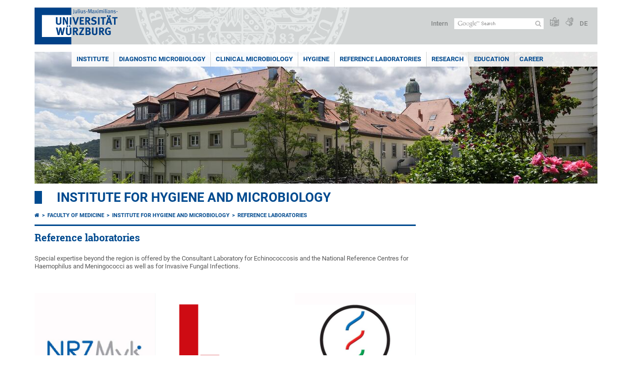

--- FILE ---
content_type: text/html; charset=utf-8
request_url: https://www.hygiene.uni-wuerzburg.de/en/reference-laboratories/
body_size: 8612
content:
<!DOCTYPE html>
<html dir="ltr" lang="en">
<head>

<meta charset="utf-8">
<!-- 
	This website is powered by TYPO3 - inspiring people to share!
	TYPO3 is a free open source Content Management Framework initially created by Kasper Skaarhoj and licensed under GNU/GPL.
	TYPO3 is copyright 1998-2026 of Kasper Skaarhoj. Extensions are copyright of their respective owners.
	Information and contribution at https://typo3.org/
-->



<title>Reference laboratories - </title>
<meta http-equiv="x-ua-compatible" content="IE=edge" />
<meta name="generator" content="TYPO3 CMS" />
<meta name="viewport" content="width=device-width, initial-scale=1.0" />
<meta name="twitter:card" content="summary" />
<meta name="date" content="2023-12-08" />


<link rel="stylesheet" href="/typo3temp/assets/compressed/merged-4b37a4b28e2011f9d17d18f413625de8-a90861707536465aaacbf512ee3ae60e.css.gzip?1765952950" media="all">
<link rel="stylesheet" href="/typo3temp/assets/compressed/merged-bd468f30b20fb3c6f9b7630b03866698-2c918c4544e4cf419b5aec44df6138a5.css.gzip?1701247136" media="screen">
<link rel="stylesheet" href="/typo3temp/assets/compressed/merged-21d7f4fc9e3c117c006b7a474b70d346-67702bc64d7a3ad4028482a349dab7c5.css.gzip?1701247136" media="print">



<script src="/typo3temp/assets/compressed/merged-cbc3b9cee04d0b5ce1db5b83afe78ea0-0d2b905a0f6ee977d2e028a16261b062.js.gzip?1701247136"></script>


<link rel="apple-touch-icon" sizes="180x180" href="/typo3conf/ext/uw_sitepackage/Resources/Public/Images/Favicons/apple-touch-icon.png">
        <link rel="icon" type="image/png" sizes="32x32" href="/typo3conf/ext/uw_sitepackage/Resources/Public/Images/Favicons/favicon-32x32.png">
        <link rel="icon" type="image/png" sizes="16x16" href="/typo3conf/ext/uw_sitepackage/Resources/Public/Images/Favicons/favicon-16x16.png">
        <link rel="manifest" href="/typo3conf/ext/uw_sitepackage/Resources/Public/Images/Favicons/manifest.json">
        <link rel="mask-icon" href="/typo3conf/ext/uw_sitepackage/Resources/Public/Images/Favicons/safari-pinned-tab.svg" color="#2b5797">
        <meta name="theme-color" content="#ffffff"><link rel="alternate" type="application/rss+xml" title="RSS-Feed Universität Würzburg: Neuigkeiten" href="https://www.uni-wuerzburg.de/index.php?id=1334&type=100" /><link rel="alternate" type="application/rss+xml" title="RSS-Feed Universität Würzburg: Aktuelle Veranstaltungen" href="https://www.uni-wuerzburg.de/index.php?id=197207&type=151" /><style>
    #mobile-mega-navigation {
        display: none;
    }

    #mobile-mega-navigation.mm-opened {
        display: inherit;
    }
</style>
<!-- Matomo Tracking -->
<script type="text/javascript">
    $.ajax({
        data: {
            "module": "API",
            "method": "UniWueTracking.getTrackingScript",
            "location": window.location.href
        },
        url: "https://webstats.uni-wuerzburg.de",
        dataType: "html",
        success: function(script) {
            $('body').append(script);
        } 
    });
</script>
<!-- End Matomo Tracking -->
<!-- Matomo Tag Manager -->
<script>
  var _mtm = window._mtm = window._mtm || [];
  _mtm.push({'mtm.startTime': (new Date().getTime()), 'event': 'mtm.Start'});
  (function() {
    var d=document, g=d.createElement('script'), s=d.getElementsByTagName('script')[0];
    g.async=true; g.src='https://webstats.uni-wuerzburg.de/js/container_81AEXS1l.js'; s.parentNode.insertBefore(g,s);
  })();
</script>
<!-- End Matomo Tag Manager -->
<link rel="canonical" href="https://www.hygiene.uni-wuerzburg.de/en/reference-laboratories/"/>

<link rel="alternate" hreflang="de-DE" href="https://www.hygiene.uni-wuerzburg.de/referenzlabore-1/"/>
<link rel="alternate" hreflang="en" href="https://www.hygiene.uni-wuerzburg.de/en/reference-laboratories/"/>
<link rel="alternate" hreflang="x-default" href="https://www.hygiene.uni-wuerzburg.de/referenzlabore-1/"/>
</head>
<body>
<nav role="presentation" aria-hidden="true" id="mobile-mega-navigation">
    <ul class="first-level"><li><a href="/en/institute/" title="Institute">Institute</a><ul class="second-level"><li><a href="/en/" title="Homepage">Homepage</a></li><li><a href="/en/institute/head/" title="Head">Head</a></li><li><a href="/en/institute/staff/" title="Staff">Staff</a></li><li><a href="/en/institute/timeline/" title="Timeline">Timeline</a></li><li><a href="/en/institute/quick-links/" title="Quick-Links">Quick-Links</a></li><li><a href="/en/institute/ihm-intern/" title="IHM Intern">IHM Intern</a><ul class="third-level"><li><a href="/en/institut/ihm-intern/anforderungsformular-ukw-testversion-noch-nicht-verwenden/" title="Anforderungsformular UKW (TESTVERSION - Noch nicht verwenden!)">Anforderungsformular UKW (TESTVERSION - Noch nicht verwenden!)</a></li></ul></li><li><a href="/en/institut/sitemap/" title="Sitemap">Sitemap</a></li><li><a href="/en/institute/archive/" title="Archive">Archive</a></li></ul></li><li><a href="/en/diagnostic-microbiology/" title="Diagnostic Microbiology">Diagnostic Microbiology</a></li><li><a href="/en/clinical-microbiology/" title="Clinical Microbiology">Clinical Microbiology</a></li><li><a href="/en/hygiene/" title="Hygiene">Hygiene</a></li><li class="Selected"><a href="/en/reference-laboratories/" title="Reference laboratories">Reference laboratories</a><ul class="second-level"><li><a href="/en/reference-laboratories/national-reference-center-for-invasive-fungal-infections-nrzmyk/" title="National Reference Center for Invasive Fungal Infections (NRZMyk)">National Reference Center for Invasive Fungal Infections (NRZMyk)</a></li><li><a href="/en/reference-laboratories/nationale-reference-center-for-meningococcus-and-haemophilus-influenzae/" title="Nationale Reference Center for Meningococcus and Haemophilus influenzae">Nationale Reference Center for Meningococcus and Haemophilus influenzae</a></li><li><a href="/en/reference-laboratories/consultant-laboratory-for-echninococcosis/" title="Consultant Laboratory for Echninococcosis">Consultant Laboratory for Echninococcosis</a></li></ul></li><li><a href="/en/research/" title="Research">Research</a><ul class="second-level"><li><a href="/en/forschung-1/medical-mycology-kurzai-lab/" title="Medical Mycology (Kurzai lab)">Medical Mycology (Kurzai lab)</a></li><li><a href="/en/forschung-1/cellular-microbiology-schubert-unkmeir-lab/" title="Cellular Microbiology (Schubert-Unkmeir lab)">Cellular Microbiology (Schubert-Unkmeir lab)</a></li><li><a href="/en/forschung-1/parasitology-echinococcus-brehm-lab/" title="Parasitology/Echinococcus (Brehm lab)">Parasitology/Echinococcus (Brehm lab)</a></li><li><a href="/en/forschung-1/molecular-epidemiology-of-bacterial-infections-claus-lam-lab/" title="Molecular Epidemiology of Bacterial Infections (Claus/Lâm lab)">Molecular Epidemiology of Bacterial Infections (Claus/Lâm lab)</a></li><li><a href="/en/forschung-1/hospital-hygiene-kampmeier-lab/" title="Hospital Hygiene (Kampmeier lab)">Hospital Hygiene (Kampmeier lab)</a></li><li><a href="/en/forschung-1/microbial-interactions-faber-lab/" title="Microbial Interactions (Faber lab)">Microbial Interactions (Faber lab)</a></li><li><a href="/en/forschung-1/diagnostics-research/" title="Diagnostics Research">Diagnostics Research</a></li><li><a href="/en/forschung/else-kroener-center/" title="Else Kröner Center">Else Kröner Center</a></li></ul></li><li><a href="/en/education/" title="Education">Education</a><ul class="second-level"><li><a href="/en/education/field-of-studies/" title="Field of studies">Field of studies</a></li><li><a href="/en/education/practical-training/" title="Practical training">Practical training</a></li><li><a href="/en/education/doctorates-masters-and-bachelors-theses/" title="Doctorates, Master&#039;s and Bachelor&#039;s theses">Doctorates, Master's and Bachelor's theses</a></li><li><a href="/en/education/rai-students/" title="RAI students">RAI students</a></li></ul></li><li><a href="/en/career/" title="Career">Career</a><ul class="second-level"><li><a href="/en/career/current-job-advertisements/" title="Current job advertisements">Current job advertisements</a></li><li><a href="/en/career/unsolicited-applications/" title="Unsolicited applications">Unsolicited applications</a></li><li><a href="/en/career/trainee-biology-laboratory-assistants/" title="Trainee biology laboratory assistants">Trainee biology laboratory assistants</a></li></ul></li></ul>
</nav>

<div class="mobile-mega-navigation__additional-data">
    <a href="#page-wrapper" id="close-mobile-navigation" title="Close navigation"></a>
    
  
    
      
        <a href="/referenzlabore-1/">Deutsch</a>
      
    
      
    
  

    <a href="https://www.uni-wuerzburg.de/en/sonstiges/login/" title="Intern">Intern</a>
    
        <a class="page-header__icon-link" title="Summary of the website in easy language" href="https://www.uni-wuerzburg.de/en/sonstiges/barrierefreiheit/leichte-sprache/">
  <span class="icon-easy-to-read"></span>
</a>

    
    
        <a class="page-header__icon-link" title="Summary of the website in sign language" href="https://www.uni-wuerzburg.de/en/sonstiges/barrierefreiheit/gebaerdenvideos/">
  <span class="icon-sign-language"></span>
</a>

    
    <div>
        <form action="/suche/" class="page-header__search-form" role="search">
    <input type="hidden" name="ie" value="utf-8" />
    <input type="hidden" name="as_sitesearch" value="www.hygiene.uni-wuerzburg.de/"/>
    <div class="page-header__search-form-input">
        <input type="text" name="q" title="" class="page-header__search-input page-header__search-input-en" aria-label="Search on website with Google" />

        <!-- Some IE does not submit a form without a submit button -->
        <input type="submit" value="Submit search" style="text-indent:-9999px" class="page-header__search-form-submit"/>
    </div>
</form>

    </div>
</div>


        <header role="banner" class="page-header">
            <a href="#mobile-mega-navigation" id="open-mobile-navigation" title="Open or close navigation"><span></span><span></span><span></span></a>
            <div class="page-header__logo">
                <a class="page-header__logo-link" href="https://www.uni-wuerzburg.de/en/">
                    <img src="/typo3conf/ext/uw_sitepackage/Resources/Public/Images/uni-wuerzburg-logo.svg" alt="To startpage" class="page-header__logo-full ">

                </a>
            </div>
            
            <div class="page-header__menu">
                <ul>
                    <li><a href="https://www.uni-wuerzburg.de/en/sonstiges/login/" title="Intern">Intern</a></li>
                    <li>
                        <form action="/suche/" class="page-header__search-form" role="search">
    <input type="hidden" name="ie" value="utf-8" />
    <input type="hidden" name="as_sitesearch" value="www.hygiene.uni-wuerzburg.de/"/>
    <div class="page-header__search-form-input">
        <input type="text" name="q" title="" class="page-header__search-input page-header__search-input-en" aria-label="Search on website with Google" />

        <!-- Some IE does not submit a form without a submit button -->
        <input type="submit" value="Submit search" style="text-indent:-9999px" class="page-header__search-form-submit"/>
    </div>
</form>

                    </li>
                    
                        <li>
                            <a class="page-header__icon-link" title="Summary of the website in easy language" href="https://www.uni-wuerzburg.de/en/sonstiges/barrierefreiheit/leichte-sprache/">
  <span class="icon-easy-to-read"></span>
</a>

                        </li>
                    
                    
                        <li>
                            <a class="page-header__icon-link" title="Summary of the website in sign language" href="https://www.uni-wuerzburg.de/en/sonstiges/barrierefreiheit/gebaerdenvideos/">
  <span class="icon-sign-language"></span>
</a>

                        </li>
                    
                    <li>
                        
  
    
      
        <a href="/referenzlabore-1/">DE</a>
      
    
      
    
  

                    </li>
                </ul>
            </div>
        </header>
    

<div id="page-wrapper" data-label-next="Next slide" data-label-prev="Previous slide">
    <div class="hero-element">
    <nav role="navigation" class="mega-navigation simple"><ul class="mega-navigation__menu-level1"><li class="mega-navigation__link-level1 has-sub" aria-haspopup="true" aria-expanded="false"><a href="/en/institute/" title="Institute" class="level1">Institute</a><div class="mega-navigation__submenu-container"><div class="col"><ul><li class="mega-navigation__link-level2"><a href="/en/" title="Homepage">Homepage</a></li><li class="mega-navigation__link-level2"><a href="/en/institute/head/" title="Head">Head</a></li><li class="mega-navigation__link-level2"><a href="/en/institute/staff/" title="Staff">Staff</a></li><li class="mega-navigation__link-level2"><a href="/en/institute/timeline/" title="Timeline">Timeline</a></li><li class="mega-navigation__link-level2"><a href="/en/institute/quick-links/" title="Quick-Links">Quick-Links</a></li><li class="mega-navigation__link-level2"><a href="/en/institute/ihm-intern/" title="IHM Intern">IHM Intern</a></li><li class="mega-navigation__link-level2"><a href="/en/institut/sitemap/" title="Sitemap">Sitemap</a></li><li class="mega-navigation__link-level2"><a href="/en/institute/archive/" title="Archive">Archive</a></li></ul></div></div></li><li class="mega-navigation__link-level1"><a href="/en/diagnostic-microbiology/" title="Diagnostic Microbiology">Diagnostic Microbiology</a></li><li class="mega-navigation__link-level1"><a href="/en/clinical-microbiology/" title="Clinical Microbiology">Clinical Microbiology</a></li><li class="mega-navigation__link-level1"><a href="/en/hygiene/" title="Hygiene">Hygiene</a></li><li class="mega-navigation__link-level1 active"><a href="/en/reference-laboratories/" title="Reference laboratories">Reference laboratories</a><div class="mega-navigation__submenu-container"><div class="col"><ul><li class="mega-navigation__link-level2"><a href="/en/reference-laboratories/national-reference-center-for-invasive-fungal-infections-nrzmyk/" title="National Reference Center for Invasive Fungal Infections (NRZMyk)">National Reference Center for Invasive Fungal Infections (NRZMyk)</a></li><li class="mega-navigation__link-level2"><a href="/en/reference-laboratories/nationale-reference-center-for-meningococcus-and-haemophilus-influenzae/" title="Nationale Reference Center for Meningococcus and Haemophilus influenzae">Nationale Reference Center for Meningococcus and Haemophilus influenzae</a></li><li class="mega-navigation__link-level2"><a href="/en/reference-laboratories/consultant-laboratory-for-echninococcosis/" title="Consultant Laboratory for Echninococcosis">Consultant Laboratory for Echninococcosis</a></li></ul></div></div></li><li class="mega-navigation__link-level1 has-sub" aria-haspopup="true" aria-expanded="false"><a href="/en/research/" title="Research" class="level1">Research</a><div class="mega-navigation__submenu-container"><div class="col"><ul><li class="mega-navigation__link-level2"><a href="/en/forschung-1/medical-mycology-kurzai-lab/" title="Medical Mycology (Kurzai lab)">Medical Mycology (Kurzai lab)</a></li><li class="mega-navigation__link-level2"><a href="/en/forschung-1/cellular-microbiology-schubert-unkmeir-lab/" title="Cellular Microbiology (Schubert-Unkmeir lab)">Cellular Microbiology (Schubert-Unkmeir lab)</a></li><li class="mega-navigation__link-level2"><a href="/en/forschung-1/parasitology-echinococcus-brehm-lab/" title="Parasitology/Echinococcus (Brehm lab)">Parasitology/Echinococcus (Brehm lab)</a></li><li class="mega-navigation__link-level2"><a href="/en/forschung-1/molecular-epidemiology-of-bacterial-infections-claus-lam-lab/" title="Molecular Epidemiology of Bacterial Infections (Claus/Lâm lab)">Molecular Epidemiology of Bacterial Infections (Claus/Lâm lab)</a></li><li class="mega-navigation__link-level2"><a href="/en/forschung-1/hospital-hygiene-kampmeier-lab/" title="Hospital Hygiene (Kampmeier lab)">Hospital Hygiene (Kampmeier lab)</a></li><li class="mega-navigation__link-level2"><a href="/en/forschung-1/microbial-interactions-faber-lab/" title="Microbial Interactions (Faber lab)">Microbial Interactions (Faber lab)</a></li><li class="mega-navigation__link-level2"><a href="/en/forschung-1/diagnostics-research/" title="Diagnostics Research">Diagnostics Research</a></li><li class="mega-navigation__link-level2"><a href="/en/forschung/else-kroener-center/" title="Else Kröner Center">Else Kröner Center</a></li></ul></div></div></li><li class="mega-navigation__link-level1 has-sub" aria-haspopup="true" aria-expanded="false"><a href="/en/education/" title="Education" class="level1">Education</a><div class="mega-navigation__submenu-container"><div class="col"><ul><li class="mega-navigation__link-level2"><a href="/en/education/field-of-studies/" title="Field of studies">Field of studies</a></li><li class="mega-navigation__link-level2"><a href="/en/education/practical-training/" title="Practical training">Practical training</a></li><li class="mega-navigation__link-level2"><a href="/en/education/doctorates-masters-and-bachelors-theses/" title="Doctorates, Master&#039;s and Bachelor&#039;s theses">Doctorates, Master's and Bachelor's theses</a></li><li class="mega-navigation__link-level2"><a href="/en/education/rai-students/" title="RAI students">RAI students</a></li></ul></div></div></li><li class="mega-navigation__link-level1 has-sub" aria-haspopup="true" aria-expanded="false"><a href="/en/career/" title="Career" class="level1">Career</a><div class="mega-navigation__submenu-container"><div class="col"><ul><li class="mega-navigation__link-level2"><a href="/en/career/current-job-advertisements/" title="Current job advertisements">Current job advertisements</a></li><li class="mega-navigation__link-level2"><a href="/en/career/unsolicited-applications/" title="Unsolicited applications">Unsolicited applications</a></li><li class="mega-navigation__link-level2"><a href="/en/career/trainee-biology-laboratory-assistants/" title="Trainee biology laboratory assistants">Trainee biology laboratory assistants</a></li></ul></div></div></li></ul></nav>
    <div class="hero-element__slider m_default-layout">
        <ul class="hero-element__slider-list"><li class="hero-element__slider-item"><img src="/fileadmin/_processed_/1/e/csm_hygiene_mikrobiologie_uni_DSC_7783_2_287039b69b.jpg" width="1140" height="267"  class="hero-element__slider-image" data-title="" data-description="" data-imageuid="519992" data-copyright="&quot;&quot;" data-link=""  alt="" ></li></ul>
        <div class="element__slider-controls hidden">
  <button type="button" class="element__slider-startstop" data-stopped="0" data-start="Start animation" data-stop="Stop animation">
    Stop animation
  </button>
</div>
    </div>
</div>
    
    <div class="section-header">
        
                <a href="/en/">Institute for Hygiene and Microbiology</a>
            
    </div>

    
        <div class="content no-padding-lr">
            <div class="default-layout">
                <main class="main-content without-left-menu" role="main">
                    <nav aria-label="Parent pages"><ul class="breadcrumb"><li class="breadcrumb__item"><a class="breadcrumb__link" title="Home" href="https://www.uni-wuerzburg.de/en/"><span class="icon-home"></span></a></li><li class="breadcrumb__item"><a href="https://www.med.uni-wuerzburg.de/en/" title="Faculty of Medicine" class="breadcrumb__link">Faculty of Medicine</a></li><li class="breadcrumb__item"><a href="/en/" title="Institute for Hygiene and Microbiology" class="breadcrumb__link">Institute for Hygiene and Microbiology </a></li><li class="breadcrumb__item"><a href="/en/reference-laboratories/" title="Reference laboratories" class="breadcrumb__link" aria-current="page">Reference laboratories </a></li></ul></nav>
                    
                    
  <header>
      
          <h1>Reference laboratories</h1>
        
  </header>

                    
	

			<div id="c967893" class="frame frame-default frame-type-text frame-layout-0">
				
				
					



				
				
					

	



				
				

    <p class="bodytext">Special expertise beyond the region is offered by the Consultant Laboratory for Echinococcosis and the National Reference Centres for Haemophilus and Meningococci as well as for Invasive Fungal Infections.</p>
<p class="bodytext">&nbsp;</p>


				
					



				
				
					



				
			</div>

		



<div class="three-col three-col__grid ">
    <div class="col">
        
            
	

			<div id="c967898" class="frame frame-default frame-type-textpic frame-layout-0">
				
				
					



				
				

	
		

	



	


				

	
			<div class="ce-textpic ce-center ce-above">
  
    


	

			

			<div class="ce-gallery" data-ce-columns="1" data-ce-images="1">
				
					<div class="ce-outer">
						<div class="ce-inner">
				
				
					<div class="ce-row">
						
							
								<div class="ce-column">
									


		
<figure class="image">
	
			<a href="/en/reference-laboratories/national-reference-center-for-invasive-fungal-infections-nrzmyk/">
				


    
  



<img data-imageuid="519996" data-copyright="null" class="image-embed-item" src="/fileadmin/03210000/2021/nrzmyk1.jpg" width="500" height="500" alt="" />


			</a>
		
	
</figure>


	


								</div>
							
						
					</div>
				
				
			</div>
			</div>
	
	</div>

		




  

  
      <div class="ce-bodytext">
        
        <p class="bodytext"><a href="/en/reference-laboratories/national-reference-center-for-invasive-fungal-infections-nrzmyk/" target="_top" class="internal-link">National Reference Center for Invasive Fungal Infections (NRZMyk)</a></p>
      </div>
    

  
</div>

		


				
					



				
				
					



				
			</div>

		


        
    </div>
    <div class="col">
        
            
	

			<div id="c967899" class="frame frame-default frame-type-textpic frame-layout-0">
				
				
					



				
				

	
		

	



	


				

	
			<div class="ce-textpic ce-center ce-above">
  
    


	

			

			<div class="ce-gallery" data-ce-columns="1" data-ce-images="1">
				
					<div class="ce-outer">
						<div class="ce-inner">
				
				
					<div class="ce-row">
						
							
								<div class="ce-column">
									


		
<figure class="image">
	
			<a href="/en/reference-laboratories/nationale-reference-center-for-meningococcus-and-haemophilus-influenzae/">
				


    
  



<img data-imageuid="519997" data-copyright="null" class="image-embed-item" src="/fileadmin/03210000/2021/nrzmhi_logo_500.jpg" width="500" height="500" alt="" />


			</a>
		
	
</figure>


	


								</div>
							
						
					</div>
				
				
			</div>
			</div>
	
	</div>

		




  

  
      <div class="ce-bodytext">
        
        <p class="bodytext"><a href="/en/reference-laboratories/nationale-reference-center-for-meningococcus-and-haemophilus-influenzae/" target="_top" class="internal-link">Nationale Reference Center for Meningococcus and Haemophilus influenzae</a></p>
      </div>
    

  
</div>

		


				
					



				
				
					



				
			</div>

		


        
    </div>
    <div class="col">
        
            
	

			<div id="c967900" class="frame frame-default frame-type-textpic frame-layout-0">
				
				
					



				
				

	
		

	



	


				

	
			<div class="ce-textpic ce-center ce-above">
  
    


	

			

			<div class="ce-gallery" data-ce-columns="1" data-ce-images="1">
				
					<div class="ce-outer">
						<div class="ce-inner">
				
				
					<div class="ce-row">
						
							
								<div class="ce-column">
									


		
<figure class="image">
	
			<a href="/en/reference-laboratories/consultant-laboratory-for-echninococcosis/">
				


    
  



<img data-imageuid="519998" data-copyright="null" class="image-embed-item" src="/fileadmin/03210000/2021/ihm_neu.jpg" width="500" height="500" alt="" />


			</a>
		
	
</figure>


	


								</div>
							
						
					</div>
				
				
			</div>
			</div>
	
	</div>

		




  

  
      <div class="ce-bodytext">
        
        <p class="bodytext"><a href="/en/reference-laboratories/consultant-laboratory-for-echninococcosis/" target="_top" class="internal-link">Consultant Laboratory for Echinococcosis</a></p>
      </div>
    

  
</div>

		


				
					



				
				
					



				
			</div>

		


        
    </div>
    <div class="clear"></div>
</div>


                </main>

                <aside class="aside-content without-left-menu " role="complementary">
                    
                    
                </aside>

                <div class="clear"></div>
            </div>
        </div>
    
    <div class="content colored" role="contentinfo">
    <div class="contact-data">
        
            <div class="contact-data__col-1">
                
	

			<div id="c537846" class="frame frame-default frame-type-list frame-layout-0">
				
					<a id="c537847"></a>
				
				
					



				
				
					



				
				

    
        



  <nav aria-labelledby="socialLinksLabel">
    <span class="contact-data__title no-margin-bottom" id="socialLinksLabel">
      Social Media
    </span>
    <div class="socialLinksIcons">
        
            <a href="https://www.uni-wuerzburg.de/redirect/?u=https://www.instagram.com/uniwuerzburg/" aria-label="Open link to Instagram" class="contact-data__social-link icon-instagram-square"></a>
        
        
            <a href="https://www.uni-wuerzburg.de/redirect/?u=https://www.tiktok.com/@uniwuerzburg" aria-label="Open link to TikTok" class="contact-data__social-link icon-tiktok-square"></a>
        
        
          
              <a href="https://www.uni-wuerzburg.de/redirect/?u=https://www.linkedin.com/school/julius-maximilians-universitat-wurzburg/" aria-label="Open link to LinkedIn" class="contact-data__social-link icon-linkedin-square"></a>
          
        
            <a href="https://www.uni-wuerzburg.de/redirect/?u=https://www.facebook.com/uniwue" aria-label="Open link to Facebook" class="contact-data__social-link icon-facebook-square"></a>
        
        
            <a href="https://www.uni-wuerzburg.de/redirect/?u=https://www.youtube.com/user/uniwuerzburg" aria-label="Open link to YouTube" class="contact-data__social-link icon-youtube-square"></a>
        
    </div>
  </nav>




    


				
					



				
				
					



				
			</div>

		


            </div>
        
        <div class="contact-data__col-2 ">
            
	

			<div id="c537849" class="frame frame-default frame-type-list frame-layout-0">
				
					<a id="c537850"></a>
				
				
					



				
				
					



				
				

    
        



  <aside aria-labelledby="footerContactLabel">
    <span class="contact-data__title" id="footerContactLabel">
      <a href="https://www.uni-wuerzburg.de/en/sonstiges/contact/" class="more-link no-margin">Contact</a>
    </span>

    <p>
      
        Universität Würzburg<br>
      
      
      
        Sanderring 2<br>
      
      
      97070 Würzburg
    </p>

    <p>
      
      
      
    </p>

    <p>
      <a href="https://wueaddress.uni-wuerzburg.de/" class="more-link no-margin" target="_blank"><b>Find Contact</b></a>
    </p>
  </aside>




    


				
					



				
				
					



				
			</div>

		


        </div>
        <div class="contact-data__col-4">
            <div class="maps-tabs">
                
	

			<div id="c537851" class="frame frame-default frame-type-list frame-layout-0">
				
					<a id="c537859"></a>
				
				
					



				
				
					



				
				

    
        



  <div class="maps-tabs__places">
    <nav aria-labelledby="locationMapLabel">
      <span class="contact-data__title" id="locationMapLabel">
        <a class="more-link no-margin" href="https://www.uni-wuerzburg.de/en/sonstiges/lageplan/">How to Find Us</a>
      </span>
      <ul>
        
          <li><a href="#" data-map="0" class="maps-tabs__link active">Sanderring</a></li>
        
          <li><a href="#" data-map="1" class="maps-tabs__link ">Röntgenring</a></li>
        
          <li><a href="#" data-map="2" class="maps-tabs__link ">Hubland Nord</a></li>
        
          <li><a href="#" data-map="3" class="maps-tabs__link ">Hubland Süd</a></li>
        
          <li><a href="#" data-map="4" class="maps-tabs__link ">Campus Medizin</a></li>
        
      </ul>
    </nav>
  </div>
  <div class="maps-tabs__maps">
    
      <span class="maps-tabs__accordion-head active accordion__active" data-map="0">Sanderring</span>
      <div class="maps-tabs__map accordion__active front" data-map="0" style="">
        <a href="https://wueaddress.uni-wuerzburg.de/building/99999901" target="_blank">
          
          <img data-imageuid="282517" data-copyright="&quot;Kartenbild hergestellt aus \u003Ca href=&#039;http:\/\/www.openstreetmap.org\/&#039;\u003EOpenStreetMap-Daten\u003C\/a\u003E | Lizenz: \u003Ca href=&#039;https:\/\/opendatacommons.org\/licenses\/odbl\/&#039;\u003EOpen Database License (ODbL)\u003C\/a\u003E | \u00a9 \u003Ca href=&#039;https:\/\/www.openstreetmap.org\/copyright&#039;\u003EOpenStreetMap-Mitwirkende\u003C\/a\u003E&quot;" src="/fileadmin/uniwue/maps/99999901.png" width="561" height="192" alt="Navigationsadresse: Sanderring 2, 97074 Würzburg" title="Campus Sanderring" />
        </a>
      </div>
    
      <span class="maps-tabs__accordion-head " data-map="1">Röntgenring</span>
      <div class="maps-tabs__map " data-map="1" style="display: none;">
        <a href="https://wueaddress.uni-wuerzburg.de/building/99999902" target="_blank">
          
          <img data-imageuid="282518" data-copyright="&quot;Kartenbild hergestellt aus \u003Ca href=&#039;http:\/\/www.openstreetmap.org\/&#039;\u003EOpenStreetMap-Daten\u003C\/a\u003E | Lizenz: \u003Ca href=&#039;https:\/\/opendatacommons.org\/licenses\/odbl\/&#039;\u003EOpen Database License (ODbL)\u003C\/a\u003E | \u00a9 \u003Ca href=&#039;https:\/\/www.openstreetmap.org\/copyright&#039;\u003EOpenStreetMap-Mitwirkende\u003C\/a\u003E&quot;" src="/fileadmin/uniwue/maps/99999902.png" width="555" height="190" alt="" />
        </a>
      </div>
    
      <span class="maps-tabs__accordion-head " data-map="2">Hubland Nord</span>
      <div class="maps-tabs__map " data-map="2" style="display: none;">
        <a href="https://wueaddress.uni-wuerzburg.de/building/99999905" target="_blank">
          
          <img data-imageuid="282512" data-copyright="&quot;Kartenbild hergestellt aus \u003Ca href=&#039;http:\/\/www.openstreetmap.org\/&#039;\u003EOpenStreetMap-Daten\u003C\/a\u003E | Lizenz: \u003Ca href=&#039;https:\/\/opendatacommons.org\/licenses\/odbl\/&#039;\u003EOpen Database License (ODbL)\u003C\/a\u003E | \u00a9 \u003Ca href=&#039;https:\/\/www.openstreetmap.org\/copyright&#039;\u003EOpenStreetMap-Mitwirkende\u003C\/a\u003E&quot;" src="/fileadmin/uniwue/maps/99999905.png" width="555" height="190" alt="" />
        </a>
      </div>
    
      <span class="maps-tabs__accordion-head " data-map="3">Hubland Süd</span>
      <div class="maps-tabs__map " data-map="3" style="display: none;">
        <a href="https://wueaddress.uni-wuerzburg.de/building/99999904" target="_blank">
          
          <img data-imageuid="282515" data-copyright="&quot;Kartenbild hergestellt aus \u003Ca href=&#039;http:\/\/www.openstreetmap.org\/&#039;\u003EOpenStreetMap-Daten\u003C\/a\u003E | Lizenz: \u003Ca href=&#039;https:\/\/opendatacommons.org\/licenses\/odbl\/&#039;\u003EOpen Database License (ODbL)\u003C\/a\u003E | \u00a9 \u003Ca href=&#039;https:\/\/www.openstreetmap.org\/copyright&#039;\u003EOpenStreetMap-Mitwirkende\u003C\/a\u003E&quot;" src="/fileadmin/uniwue/maps/99999904.png" width="555" height="190" alt="" />
        </a>
      </div>
    
      <span class="maps-tabs__accordion-head " data-map="4">Campus Medizin</span>
      <div class="maps-tabs__map " data-map="4" style="display: none;">
        <a href="https://wueaddress.uni-wuerzburg.de/building/99999903" target="_blank">
          
          <img data-imageuid="335906" data-copyright="&quot;Kartenbild hergestellt aus \u003Ca href=&#039;http:\/\/www.openstreetmap.org\/&#039;\u003EOpenStreetMap-Daten\u003C\/a\u003E | Lizenz: \u003Ca href=&#039;https:\/\/opendatacommons.org\/licenses\/odbl\/&#039;\u003EOpen Database License (ODbL)\u003C\/a\u003E | \u00a9 \u003Ca href=&#039;https:\/\/www.openstreetmap.org\/copyright&#039;\u003EOpenStreetMap-Mitwirkende\u003C\/a\u003E&quot;" src="/fileadmin/uniwue/maps/99999903.png" width="555" height="190" alt="" />
        </a>
      </div>
    
  </div>




    


				
					



				
				
					



				
			</div>

		


                <div class="clear"></div>
            </div>
        </div>
        <div class="clear"></div>
    </div>
</div>
    <div class="footer" role="contentinfo">
    <div class="footer__col"><ul class="footer__menu"><li class="footer__menu-level1"><a href="https://www.uni-wuerzburg.de/en/" class="footer__link bold"><span class="icon-chevron-right"></span>Home</a></li><li><a href="https://www.uni-wuerzburg.de/en/university/" title="The University" class="footer__link"><span class="icon-chevron-right"></span>The University</a></li><li><a href="https://www.uni-wuerzburg.de/en/studying-at-jmu/" title="Studying at JMU" class="footer__link"><span class="icon-chevron-right"></span>Studying at JMU</a></li><li><a href="https://www.uni-wuerzburg.de/en/research/" title="Research" class="footer__link"><span class="icon-chevron-right"></span>Research</a></li><li><a href="https://www.uni-wuerzburg.de/en/teaching/" title="Teaching" class="footer__link"><span class="icon-chevron-right"></span>Teaching</a></li><li><a href="https://www.uni-wuerzburg.de/en/institutions/overview/" title="Institutions" class="footer__link"><span class="icon-chevron-right"></span>Institutions</a></li><li><a href="https://www.uni-wuerzburg.de/en/international/" title="International" class="footer__link"><span class="icon-chevron-right"></span>International</a></li></ul></div><div class="footer__col"><ul class="footer__menu"><li class="footer__menu-level1"><a href="https://www.uni-wuerzburg.de/en/" class="footer__link bold"><span class="icon-chevron-right"></span>The University</a></li><li><a href="https://www.uni-wuerzburg.de/en/studying-at-jmu/studienangelegenheiten/dates-and-deadlines/" title="Dates and Deadlines" class="footer__link"><span class="icon-chevron-right"></span>Dates and Deadlines</a></li><li><a href="https://www.uni-wuerzburg.de/en/studium/angebot/" title="Degree Programmes and Subjects" class="footer__link"><span class="icon-chevron-right"></span>Degree Programmes and Subjects</a></li><li><a href="https://www.uni-wuerzburg.de/en/news-and-events/news/archive/" title="News" class="footer__link"><span class="icon-chevron-right"></span>News</a></li><li><a href="https://www.uni-wuerzburg.de/en/jobs/" title="Jobs at JMU" class="footer__link"><span class="icon-chevron-right"></span>Jobs at JMU</a></li><li><a href="https://www.uni-wuerzburg.de/en/university-employees/" title="Staff Members" class="footer__link"><span class="icon-chevron-right"></span>Staff Members</a></li><li><a href="https://www.uni-wuerzburg.de/en/verwaltung/verwaltungsabc/" title="Glossary of Administrative Terms" class="footer__link"><span class="icon-chevron-right"></span>Glossary of Administrative Terms</a></li><li><a href="https://www.uni-wuerzburg.de/en/amtl-veroeffentlichungen/" title="Official publications" class="footer__link"><span class="icon-chevron-right"></span>Official publications</a></li></ul></div><div class="footer__col"><ul class="footer__menu"><li class="footer__menu-level1"><a href="https://www.uni-wuerzburg.de/en/institutions/overview/" class="footer__link bold"><span class="icon-chevron-right"></span>Services</a></li><li><a href="https://www.bibliothek.uni-wuerzburg.de/en/" title="University Library" class="footer__link"><span class="icon-chevron-right"></span>University Library</a></li><li><a href="https://www.rz.uni-wuerzburg.de/en/" title="IT Services" class="footer__link"><span class="icon-chevron-right"></span>IT Services</a></li><li><a href="https://www.hochschulsport-wuerzburg.de/" title="University Sport" class="footer__link"><span class="icon-chevron-right"></span>University Sport</a></li><li><a href="https://www.uni-wuerzburg.de/en/studying-at-jmu/zsb/" title="Academic Advisory Service" class="footer__link"><span class="icon-chevron-right"></span>Academic Advisory Service</a></li><li><a href="https://www.uni-wuerzburg.de/en/studying-at-jmu/examination-office/" title="Examination Office" class="footer__link"><span class="icon-chevron-right"></span>Examination Office</a></li><li><a href="https://www.uni-wuerzburg.de/en/studying-at-jmu/studienangelegenheiten/" title="Student Affairs" class="footer__link"><span class="icon-chevron-right"></span>Student Affairs</a></li><li><a href="https://www.uni-wuerzburg.de/en/stuv/" title="Student Representation" class="footer__link"><span class="icon-chevron-right"></span>Student Representation</a></li><li><a href="https://www.uni-wuerzburg.de/en/career/" title="Career Centre" class="footer__link"><span class="icon-chevron-right"></span>Career Centre</a></li></ul></div><div class="footer__col"><ul class="footer__menu"><li class="footer__menu-level1">Your JMU</li><li><a href="http://wuestudy.uni-wuerzburg.de/" title="WueStudy" class="footer__link"><span class="icon-chevron-right"></span>WueStudy</a></li><li><a href="https://wuecampus.uni-wuerzburg.de" title="WueCampus" class="footer__link"><span class="icon-chevron-right"></span>WueCampus</a></li><li><a href="https://www.uni-wuerzburg.de/en/studium/vorlesungsverzeichnis/" title="Class Schedule" class="footer__link"><span class="icon-chevron-right"></span>Class Schedule</a></li><li><a href="https://www.uni-wuerzburg.de/en/studying-at-jmu/studienangelegenheiten/application-and-enrolment/daten-online/start-onlineservice/" title="Online Enrolment" class="footer__link"><span class="icon-chevron-right"></span>Online Enrolment</a></li><li><a href="https://katalog.bibliothek.uni-wuerzburg.de/TouchPoint/start.do?View=sunrise&amp;Language=de" title="Library Catalogue" class="footer__link"><span class="icon-chevron-right"></span>Library Catalogue</a></li></ul></div><div class="footer__col"><ul class="footer__menu"><li class="footer__menu-level1"><a href="https://www.uni-wuerzburg.de/en/sonstiges/contact/" class="footer__link bold"><span class="icon-chevron-right"></span>Contact</a></li><li><a href="https://wueaddress.uni-wuerzburg.de/" title="Phone and Address Directory" class="footer__link"><span class="icon-chevron-right"></span>Phone and Address Directory</a></li><li><a href="https://www.uni-wuerzburg.de/en/sonstiges/lageplan/" title="How to Find Us" class="footer__link"><span class="icon-chevron-right"></span>How to Find Us</a></li><li><a href="https://www.uni-wuerzburg.de/en/press/" title="Press" class="footer__link"><span class="icon-chevron-right"></span>Press</a></li><li><a href="https://www.uni-wuerzburg.de/en/studying-at-jmu/zsb/what-we-offer/telephone-hotline/" title="Academic Advisory Service" class="footer__link"><span class="icon-chevron-right"></span>Academic Advisory Service</a></li><li><a href="https://www.uni-wuerzburg.de/en/administration/breakdown-acceptance/" title="Störungsannahme" class="footer__link"><span class="icon-chevron-right"></span>Störungsannahme</a></li><li><a href="https://www.uni-wuerzburg.de/en/administration/technical-maintenance/" title="Technical Maintenance Service" class="footer__link"><span class="icon-chevron-right"></span>Technical Maintenance Service</a></li><li><a href="https://www.uni-wuerzburg.de/en/verwaltung/agtu/aufgaben/gesundheitsschutz/emergency-contacts/" title="Need help quickly?" class="footer__link"><span class="icon-chevron-right"></span>Need help quickly?</a></li></ul></div>
    <div class="footer__col">
        <ul class="footer__menu">
            <li class="footer__menu-level1 bold">
                Page options
            </li>
            <li>
                <a class="footer__link" href="/en/institut/sitemap/">
                    <span class="icon-chevron-right"></span>
                    Sitemap
                </a>
            </li>
            <li id="js-picture-credits-link__container">
                <a href="#js-picture-credits" class="footer__link" id="js-toggle-picture-credits">
                    <span class="icon-chevron-right"></span>
                    Picture credits
                </a>
            </li>
            <li>
                <a class="footer__link" href="#top">
                    <span class="icon-chevron-right"></span>
                    To top
                </a>
            </li>
        </ul>

        <div class="footer__last-changed">
            <div class="footer__last-changed-header">
                Last update:
            </div>
            08.12.2023
        </div>

        <div class="footer__page-uid">
            <div class="footer__page-uid-header">
                <a href="/index.php?id=242038" rel="nofollow">Page:</a> <span class="footer__page-uid-value">242038/316</span>
            </div>
        </div>

    </div>
    <div class="clear"></div>
</div>

<div class="picture-credits hidden" id="js-picture-credits" data-titleimage="Image: ">
    <h3>Picture credits</h3>
</div>

<div class="content" role="contentinfo">
    <div class="disclaimer">
        <ul><li><a href="https://www.uni-wuerzburg.de/en/sonstiges/imprint-privacy-policy/" title="Imprint + Privacy Policy">Imprint + Privacy Policy</a></li><li><a href="https://www.uni-wuerzburg.de/en/sonstiges/privacy-disclaimer/" title="Privacy Disclaimer">Privacy Disclaimer</a></li><li><a href="https://www.uni-wuerzburg.de/en/sonstiges/barrierefreiheit/barrierefreiheit/" title="Erklärung zur Barrierefreiheit">Barrierefreiheit</a></li></ul>
    </div>
</div>


</div>
<script src="/typo3temp/assets/compressed/merged-9c500688b32a3b38853cebb16a293582-9240603b045a1d8427ab96159a49b5b0.js.gzip?1765952950"></script>
<script src="/typo3temp/assets/compressed/merged-75e3a5c0ee6cbe38962798bd61b5ecbe-61f20dbbea208357c59718fd1a8e0346.js.gzip?1701247136"></script>
<script src="/typo3temp/assets/compressed/Form.min-e75beb9dfb706bf6954cd7398e0b3472.js.gzip?1765952950" defer="defer"></script>


</body>
</html>